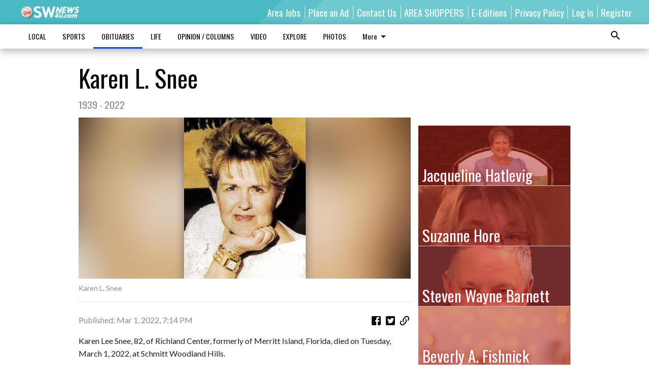

--- FILE ---
content_type: text/html; charset=utf-8
request_url: https://www.swnews4u.com/obituaries/karen-l-snee/?offset=1
body_size: 13723
content:




<div data-ajax-content-page-boundary>
    <div class="anvil-padding-bottom">
        
            
                
                    

<span data-page-tracker
      data-page-tracker-url="/obituaries/jacqueline-hatlevig/"
      data-page-tracker-title="Jacqueline Hatlevig"
      data-page-tracker-pk="168100"
      data-page-tracker-analytics-payload="{&quot;view_data&quot;:{&quot;views_remaining&quot;:&quot;-1&quot;},&quot;page_meta&quot;:{&quot;section&quot;:&quot;/obituaries/&quot;,&quot;behind_paywall&quot;:true,&quot;page_id&quot;:168100,&quot;page_created_at&quot;:&quot;2026-01-22 15:34:54.838367+00:00&quot;,&quot;page_created_age&quot;:210026,&quot;page_created_at_pretty&quot;:&quot;January 22, 2026&quot;,&quot;page_updated_at&quot;:&quot;2026-01-22 15:34:53.984000+00:00&quot;,&quot;page_updated_age&quot;:210027,&quot;tags&quot;:[&quot;Fennimore Times&quot;,&quot;Jacqueline Jackie Hatlevig&quot;],&quot;page_type&quot;:&quot;Article page&quot;,&quot;author&quot;:null,&quot;content_blocks&quot;:[&quot;Paragraph&quot;],&quot;page_publication&quot;:&quot;Publication for Fennimore Times&quot;,&quot;character_count&quot;:510,&quot;word_count&quot;:86,&quot;paragraph_count&quot;:3,&quot;page_title&quot;:&quot;Jacqueline Hatlevig&quot;}}"
>



<article class="anvil-article anvil-article--style--30" data-ajax-content-page-boundary>
    <header class="row expanded">
        <div class="column small-12 medium-10 medium-text-left">
            <div class="anvil-article__title">
                Jacqueline Hatlevig
            </div>
            
                <div class="anvil-article__subtitle">
                    1956-2026
                </div>
            
        </div>
    </header>
    <div class="row expanded">
        <div class="column">
            <figure class="row expanded column no-margin">
                <div class="anvil-images__image-container">

                    
                    
                    
                    

                    
                    

                    
                    

                    <picture class="anvil-images__image anvil-images__image--multiple-source anvil-images__image--main-article">
                        <source media="(max-width: 768px)" srcset="https://wisconsin.cdn-anvilcms.net/media/images/2026/01/22/images/Obit_Jackie_Hatlevig.max-752x423.jpg 1x, https://wisconsin.cdn-anvilcms.net/media/images/2026/01/22/images/Obit_Jackie_Hatlevig.max-1504x846.jpg 2x">
                        <source media="(max-width: 1024px)" srcset="https://wisconsin.cdn-anvilcms.net/media/images/2026/01/22/images/Obit_Jackie_Hatlevig.max-656x369.jpg 1x, https://wisconsin.cdn-anvilcms.net/media/images/2026/01/22/images/Obit_Jackie_Hatlevig.max-1312x738.jpg 2x">
                        <img src="https://wisconsin.cdn-anvilcms.net/media/images/2026/01/22/images/Obit_Jackie_Hatlevig.max-1200x675.jpg" srcset="https://wisconsin.cdn-anvilcms.net/media/images/2026/01/22/images/Obit_Jackie_Hatlevig.max-1200x675.jpg 1x, https://wisconsin.cdn-anvilcms.net/media/images/2026/01/22/images/Obit_Jackie_Hatlevig.max-2400x1350.jpg 2x" class="anvil-images__image--shadow">
                    </picture>

                    
                    
                    <img src="https://wisconsin.cdn-anvilcms.net/media/images/2026/01/22/images/Obit_Jackie_Hatlevig.max-752x423.jpg" alt="Jacqueline &quot;Jackie&quot; Hatlevig" class="anvil-images__background--glass"/>
                </div>
                
                    <figcaption class="image-caption anvil-padding-bottom">
                        Jacqueline &quot;Jackie&quot; Hatlevig
                        
                    </figcaption>
                
            </figure>
            <div class="anvil-article__stream-wrapper">
                <div class="row expanded">
                    <div class="column small-12 medium-8">
                        
<span data-component="Byline"
      data-prop-author-name=""
      data-prop-published-date="2026-01-22T09:34:54.838367-06:00"
      data-prop-updated-date="2026-01-22T09:34:53.984000-06:00"
      data-prop-publication="Publication for Fennimore Times"
      data-prop-profile-picture=""
      data-prop-profile-picture-style="circle"
      data-prop-author-page-url=""
      data-prop-twitter-handle=""
      data-prop-sass-prefix="style--30"
>
</span>

                    </div>
                    <div class="column small-12 medium-4 align-middle">
                        
<div data-component="ShareButtons"
     data-prop-url="https://www.swnews4u.com/obituaries/jacqueline-hatlevig/"
     data-prop-sass-prefix="style--30"
     data-prop-show-facebook="true"
     data-prop-show-twitter="true">
</div>

                    </div>
                </div>
            </div>
            
            <div class="row expanded">
                <div class="column anvil-padding-bottom">
                    <div class="anvil-article__body">
                        
                        <div id="articleBody168100">
                            
                                









    
        <div class="anvil-article__stream-wrapper">
            <div class="rich-text"><html><body><div class="rich-text"><p>Jacqueline “Jackie” S. Hatlevig, 69, Fennimore, passed away on Sunday, Jan. 18, 2026, at her home in Fennimore.</p><p>A funeral service will be held at 11 a.m. on Thursday, Jan. 22, 2026, at the Larson Family Funeral Home in Fennimore, with burial to follow in Prairie Cemetery. A visitation will be held from 9 a.m. until the time of service on Thursday at the funeral home. For online condolences, please visit: www.larsonfuneralhomes.com.</p><p>The complete obituary is in the Jan. 22, 2026, issue of the Fennimore Times.<br/></p></div></body></html></div>
        </div>
    



<script>
    (function() {
        $('.anvil-aside').each(function (index, element) {
            if ($(element).next().is('.row.expanded') || $(element).next().is('script')) {
                $(element).addClass('anvil-aside--above-clear');
            }
        });
    })();
</script>

                            
                        </div>
                    </div>
                </div>
            </div>
        </div>
        <div class="column content--rigid">
            <div class="row expanded column center-content anvil-padding-bottom" id="articleBody168100Ad">
                


<div data-collapse-exclude>
    <div data-component="DynamicAdSlot" data-prop-sizes="[[300, 250], [300, 600]]" data-prop-size-mapping="[{&quot;viewport&quot;: [0, 0], &quot;sizes&quot;: [[300, 250]]}, {&quot;viewport&quot;: [768, 0], &quot;sizes&quot;: [[300, 600]]}]"
        data-prop-dfp-network-id="48917004" data-prop-ad-unit="anvil-skyscraper"
        data-prop-targeting-arguments="{&quot;page_type&quot;: &quot;article page&quot;, &quot;page_id&quot;: 168100, &quot;section&quot;: &quot;OBITUARIES&quot;, &quot;rate_card&quot;: &quot;Default Rate Card&quot;, &quot;site&quot;: &quot;www.swnews4u.com&quot;, &quot;uri&quot;: &quot;/obituaries/karen-l-snee/&quot;}" data-prop-start-collapsed="False"></div>
</div>


            </div>
            <div class="row expanded column center-content anvil-padding-bottom" data-smart-collapse>
                

<div data-snippet-slot="top-page-right" >
    
                    
                    
                    

    <div class="anvil-content-list-wrapper">
        
        
        <ul class="anvil-content-list">
            
                <li class="anvil-content-list__item
                    anvil-content-list__item--dividers
                    anvil-content-list__item--fullbackground anvil-content-list__item--fullbackground--style--30
                    ">

                    
                        <a href="https://www.swnews4u.com/obituaries/suzanne-hore/" class="anvil-content-list__image">
                            
                                
                                <img alt="Suzanne &quot;Sue&quot; Hore" class="anvil-content-list__image--focus" height="500" src="https://wisconsin.cdn-anvilcms.net/media/images/2026/01/22/images/Obit_Suzanne_Hore.6ee5eedf.fill-600x500-c80.jpg" width="600">
                            
                        </a>
                    

                    <a class="anvil-content-list__text" href="https://www.swnews4u.com/obituaries/suzanne-hore/">
                        <div class="anvil-content-list__title">
                                Suzanne Hore
                        </div>
                        
                    </a>
                </li>
            
                <li class="anvil-content-list__item
                    anvil-content-list__item--dividers
                    anvil-content-list__item--fullbackground anvil-content-list__item--fullbackground--style--30
                    ">

                    
                        <a href="https://www.swnews4u.com/obituaries/steven-wayne-barnett/" class="anvil-content-list__image">
                            
                                
                                <img alt="Steven Wayne Barnett" class="anvil-content-list__image--focus" height="340" src="https://wisconsin.cdn-anvilcms.net/media/images/2026/01/22/images/IMG_1663.c88e2428.fill-600x500-c80.jpg" width="407">
                            
                        </a>
                    

                    <a class="anvil-content-list__text" href="https://www.swnews4u.com/obituaries/steven-wayne-barnett/">
                        <div class="anvil-content-list__title">
                                Steven Wayne Barnett
                        </div>
                        
                    </a>
                </li>
            
                <li class="anvil-content-list__item
                    anvil-content-list__item--dividers
                    anvil-content-list__item--fullbackground anvil-content-list__item--fullbackground--style--30
                    ">

                    
                        <a href="https://www.swnews4u.com/obituaries/beverly-a-fishnick/" class="anvil-content-list__image">
                            
                                
                                <img alt="Candle - OBIT FILLER" class="anvil-content-list__image--focus" height="500" src="https://wisconsin.cdn-anvilcms.net/media/images/2019/10/10/images/shutterstock_1147242374.debae1ad.fill-600x500-c80.jpg" width="600">
                            
                        </a>
                    

                    <a class="anvil-content-list__text" href="https://www.swnews4u.com/obituaries/beverly-a-fishnick/">
                        <div class="anvil-content-list__title">
                                Beverly A. Fishnick
                        </div>
                        
                    </a>
                </li>
            
                <li class="anvil-content-list__item
                    anvil-content-list__item--dividers
                    anvil-content-list__item--fullbackground anvil-content-list__item--fullbackground--style--30
                    ">

                    
                        <a href="https://www.swnews4u.com/obituaries/richard-crogan-1937-2026/" class="anvil-content-list__image">
                            
                                
                                <img alt="Richard Crogan 1937-2026" class="anvil-content-list__image--focus" height="351" src="https://wisconsin.cdn-anvilcms.net/media/images/2026/01/21/images/Richard_Crogan_1937-2026.46e3a1c3.fill-600x500-c80.jpg" width="420">
                            
                        </a>
                    

                    <a class="anvil-content-list__text" href="https://www.swnews4u.com/obituaries/richard-crogan-1937-2026/">
                        <div class="anvil-content-list__title">
                                Richard Crogan 1937-2026
                        </div>
                        
                    </a>
                </li>
            
        </ul>
    </div>


                
</div>
            </div>
        </div>
        <div class="anvil-padding-bottom--minor anvil-padding-top--minor column small-12 center-content anvil-margin
        content__background--neutral-theme" data-smart-collapse>
            

<div data-snippet-slot="after_article" >
    
                


<div data-collapse-exclude>
    <div data-component="DynamicAdSlot" data-prop-sizes="[[300, 250], [320, 50], [300, 50], [970, 90], [728, 90], [660, 90], [990, 90]]" data-prop-size-mapping="[{&quot;viewport&quot;: [0, 0], &quot;sizes&quot;: [[300, 250], [320, 50], [300, 50]]}, {&quot;viewport&quot;: [1024, 0], &quot;sizes&quot;: [[970, 90], [728, 90], [660, 90]]}, {&quot;viewport&quot;: [1440, 0], &quot;sizes&quot;: [[990, 90], [970, 90], [728, 90], [660, 90]]}]"
        data-prop-dfp-network-id="48917004" data-prop-ad-unit="anvil-banner"
        data-prop-targeting-arguments="{&quot;page_type&quot;: &quot;article page&quot;, &quot;page_id&quot;: 168100, &quot;section&quot;: &quot;OBITUARIES&quot;, &quot;rate_card&quot;: &quot;Default Rate Card&quot;, &quot;site&quot;: &quot;www.swnews4u.com&quot;, &quot;uri&quot;: &quot;/obituaries/karen-l-snee/&quot;}" data-prop-start-collapsed="False"></div>
</div>


            
</div>
        </div>
    </div>
</article>

</span>


                
            
        
    </div>
</div>


<span data-inf-scroll-query="scroll_content_page_count" data-inf-scroll-query-value="1">
</span>

<div class="row anvil-padding pagination align-center"
     
     data-inf-scroll-url="/obituaries/karen-l-snee/?offset=2"
     >
    <div class="column shrink anvil-loader-wrapper">
        <div class="anvil-loader anvil-loader--style--30"></div>
    </div>
</div>


--- FILE ---
content_type: text/html; charset=utf-8
request_url: https://www.google.com/recaptcha/api2/aframe
body_size: 267
content:
<!DOCTYPE HTML><html><head><meta http-equiv="content-type" content="text/html; charset=UTF-8"></head><body><script nonce="iLbCgbR8V9TeVDH7JVOfvg">/** Anti-fraud and anti-abuse applications only. See google.com/recaptcha */ try{var clients={'sodar':'https://pagead2.googlesyndication.com/pagead/sodar?'};window.addEventListener("message",function(a){try{if(a.source===window.parent){var b=JSON.parse(a.data);var c=clients[b['id']];if(c){var d=document.createElement('img');d.src=c+b['params']+'&rc='+(localStorage.getItem("rc::a")?sessionStorage.getItem("rc::b"):"");window.document.body.appendChild(d);sessionStorage.setItem("rc::e",parseInt(sessionStorage.getItem("rc::e")||0)+1);localStorage.setItem("rc::h",'1769306126707');}}}catch(b){}});window.parent.postMessage("_grecaptcha_ready", "*");}catch(b){}</script></body></html>